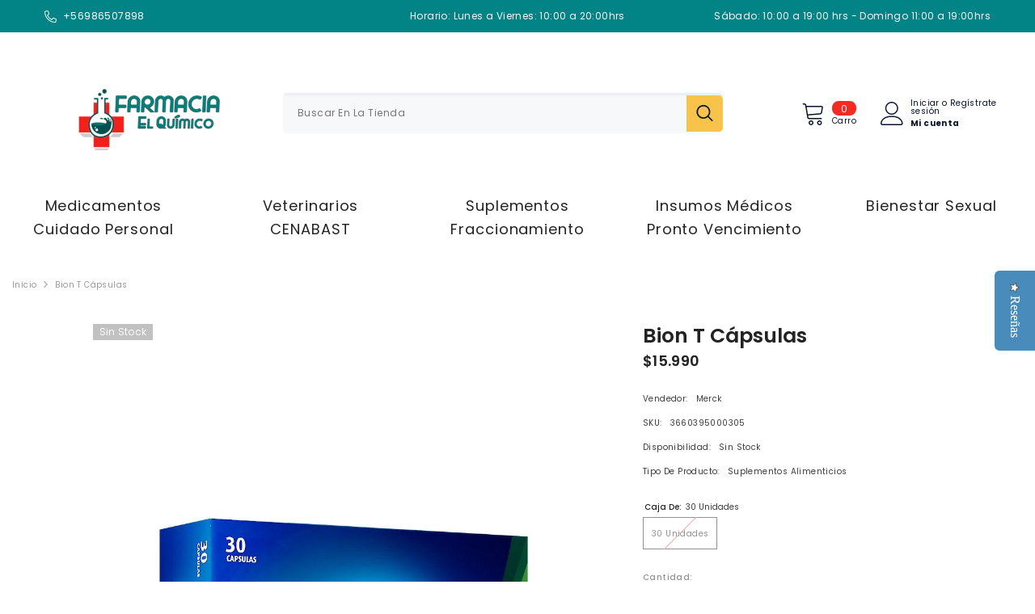

--- FILE ---
content_type: text/html; charset=utf-8
request_url: https://farmaciaelquimico.cl/products/bion-t-capsulas?variant=40651748475048&section_id=template--16736576569585__main
body_size: 9993
content:
<div id="shopify-section-template--16736576569585__main" class="shopify-section"><link href="//farmaciaelquimico.cl/cdn/shop/t/12/assets/component-product.css?v=182725361157767992631683030710" rel="stylesheet" type="text/css" media="all" />
<link href="//farmaciaelquimico.cl/cdn/shop/t/12/assets/component-review.css?v=100129706126506303331683030711" rel="stylesheet" type="text/css" media="all" />
<link href="//farmaciaelquimico.cl/cdn/shop/t/12/assets/component-price.css?v=139205013722916111901683030710" rel="stylesheet" type="text/css" media="all" />
<link href="//farmaciaelquimico.cl/cdn/shop/t/12/assets/component-badge.css?v=20633729062276667811683030708" rel="stylesheet" type="text/css" media="all" />
<link href="//farmaciaelquimico.cl/cdn/shop/t/12/assets/component-rte.css?v=74468535300400368301683030711" rel="stylesheet" type="text/css" media="all" />
<link href="//farmaciaelquimico.cl/cdn/shop/t/12/assets/component-share.css?v=151802252019812543761683030711" rel="stylesheet" type="text/css" media="all" />
<link href="//farmaciaelquimico.cl/cdn/shop/t/12/assets/component-tab.css?v=57604492746316682781683030711" rel="stylesheet" type="text/css" media="all" />
<link href="//farmaciaelquimico.cl/cdn/shop/t/12/assets/component-product-form.css?v=78655431092073622881683030710" rel="stylesheet" type="text/css" media="all" />
<link href="//farmaciaelquimico.cl/cdn/shop/t/12/assets/component-grid.css?v=156298940714121373541683030709" rel="stylesheet" type="text/css" media="all" />




    <style type="text/css">
    #ProductSection-template--16736576569585__main .productView-thumbnail .productView-thumbnail-link:after{
        padding-bottom: 148%;
    }

    #ProductSection-template--16736576569585__main .cursor-wrapper .counter {
        color: #191919;
    }

    #ProductSection-template--16736576569585__main .cursor-wrapper .counter #count-image:before {
        background-color: #191919;
    }

    #ProductSection-template--16736576569585__main .custom-cursor__inner .arrow:before,
    #ProductSection-template--16736576569585__main .custom-cursor__inner .arrow:after {
        background-color: #000000;
    }

    #ProductSection-template--16736576569585__main .tabs-contents .toggleLink,
    #ProductSection-template--16736576569585__main .tabs .tab .tab-title {
        font-size: 18px;
        font-weight: 600;
        text-transform: none;
        padding-top: 15px;
        padding-bottom: 15px;
    }

    

    

    @media (max-width: 550px) {
        #ProductSection-template--16736576569585__main .tabs-contents .toggleLink,
        #ProductSection-template--16736576569585__main .tabs .tab .tab-title {
            font-size: 16px;
        }
    }

    @media (max-width: 767px) {
        #ProductSection-template--16736576569585__main {
            padding-top: 0px;
            padding-bottom: 0px;
        }
    }

    @media (min-width: 1025px) {
        
    }

    @media (min-width: 768px) and (max-width: 1199px) {
        #ProductSection-template--16736576569585__main {
            padding-top: 0px;
            padding-bottom: 0px;
        }
    }

    @media (min-width: 1200px) {
        #ProductSection-template--16736576569585__main {
            padding-top: 0px;
            padding-bottom: 0px;
        }
    }
</style>
<script>
    window.product_inven_array_6952415854760 = {
        
            '40651748475048': '0',
        
    };

    window.selling_array_6952415854760 = {
        
            '40651748475048': 'deny',
        
    };

    window.subtotal = {
        show: true,
        style: 1,
        text: `Verificar - [value]`
    };
  
    window.variant_image_group = 'false';
  
</script><link rel="stylesheet" href="//farmaciaelquimico.cl/cdn/shop/t/12/assets/component-fancybox.css?v=162524859697928915511683030709" media="print" onload="this.media='all'">
    <noscript><link href="//farmaciaelquimico.cl/cdn/shop/t/12/assets/component-fancybox.css?v=162524859697928915511683030709" rel="stylesheet" type="text/css" media="all" /></noscript><div class="product-details product-default" data-section-id="template--16736576569585__main" data-section-type="product" id="ProductSection-template--16736576569585__main" data-has-combo="false" data-image-opo>
    
<div class="productView-moreItem moreItem-breadcrumb "
            style="--spacing-top: 10px;
            --spacing-bottom: 20px;
            --spacing-top-mb: 0px;
            --spacing-bottom-mb: 0px;
            --breadcrumb-bg:rgba(0,0,0,0);
            --breadcrumb-mb-bg: #f6f6f6;
            "
        >
            
                <div class="breadcrumb-bg">
            
                <div class="container-1770">
                    

<link href="//farmaciaelquimico.cl/cdn/shop/t/12/assets/component-breadcrumb.css?v=103005064124491561301683030708" rel="stylesheet" type="text/css" media="all" /><breadcrumb-component class="breadcrumb-container style--line_clamp_1">
        <nav class="breadcrumb breadcrumb-left" role="navigation" aria-label="breadcrumbs">
        <a class="link home-link" href="/">Inicio</a><span class="separate" aria-hidden="true">
                    <svg xmlns="http://www.w3.org/2000/svg" viewBox="0 0 24 24"><path d="M 7.75 1.34375 L 6.25 2.65625 L 14.65625 12 L 6.25 21.34375 L 7.75 22.65625 L 16.75 12.65625 L 17.34375 12 L 16.75 11.34375 Z"></path></svg>
                </span>
                <span>Bion T Cápsulas</span><span class="observe-element" style="width: 1px; height: 1px; background: transparent; display: inline-block; flex-shrink: 0;"></span>
        </nav>
    </breadcrumb-component>

    <script type="text/javascript">
        if (typeof breadcrumbComponentDeclare == 'undefiend') {
            class BreadcrumbComponent extends HTMLElement {
                constructor() {
                    super();
                }

                connectedCallback() {
                    this.firstLink = this.querySelector('.link.home-link')
                    this.lastLink = this.querySelector('.observe-element')

                    this.classList.add('initialized');

                    this.initObservers();
                }

                static createHandler(position = 'first', breadcrumb = null) {
                    const handler = (entries, observer) => {
                        entries.forEach(entry => {
                            if (breadcrumb == null) return observer.disconnect();

                            if (entry.isIntersecting ) {
                                breadcrumb.classList.add(`disable-${position}`);
                            } else {
                                breadcrumb.classList.remove(`disable-${position}`);
                            }
                        })
                    }

                    return handler;
                }

                initObservers() {
                    const scrollToFirstHandler = BreadcrumbComponent.createHandler('first', this);
                    const scrollToLastHandler = BreadcrumbComponent.createHandler('last', this);
                    
                    this.scrollToFirstObserver = new IntersectionObserver(scrollToFirstHandler, { threshold: 1 });
                    this.scrollToLastObserver = new IntersectionObserver(scrollToLastHandler, { threshold: 0.6 });

                    this.scrollToFirstObserver.observe(this.firstLink);
                    this.scrollToLastObserver.observe(this.lastLink);
                }
            }   

            window.addEventListener('load', () => {
                customElements.define('breadcrumb-component', BreadcrumbComponent);
            })

            var breadcrumbComponentDeclare = BreadcrumbComponent;
        }
    </script>
                </div>
            
                </div>
            
        </div>
    
    <div class="container-1770 productView-container">
        <div class="productView halo-productView layout-1 positionMainImage--left productView-sticky" data-product-handle="bion-t-capsulas"><div class="productView-top">
                    <div class="halo-productView-left productView-images clearfix" data-image-gallery><div class="cursor-wrapper handleMouseLeave">
                                <div class="custom-cursor custom-cursor__outer">
                                    <div class="custom-cursor custom-cursor__inner">
                                        <span class="arrow arrow-bar fadeIn"></span>
                                    </div>
                                </div>
                            </div><div class="productView-images-wrapper" data-video-popup>
                            <div class="productView-image-wrapper"><div class="productView-badge badge-left halo-productBadges halo-productBadges--left date-140875843 date1-1630" data-new-badge-number="30"><span class="badge sold-out-badge" aria-hidden="true">
                Sin Stock
            </span></div>
<div class="productView-nav style-1 image-fit-contain" 
                                    data-image-gallery-main
                                    data-arrows-desk="false"
                                    data-arrows-mobi="true"
                                    data-counter-mobi="true"
                                    data-media-count="1"
                                ><div class="productView-image productView-image-portrait fit-contain" data-index="1">
                                                    <div class="productView-img-container product-single__media" data-media-id="22405926715560"
                                                        
                                                            
                                                                
                                                                    
                                                                        style="padding-bottom: 148%;"
                                                                    
                                                                
                                                            
                                                        
                                                    >
                                                        <div 
                                                            class="media" 
                                                             
                                                             data-fancybox="images" href="//farmaciaelquimico.cl/cdn/shop/products/256372-bion-transit-lactobacillus-plantarum299v-5-mg-30-capsulas.jpg?v=1628178122" 
                                                        >
                                                            <img id="product-featured-image-22405926715560"
                                                                srcset="//farmaciaelquimico.cl/cdn/shop/products/256372-bion-transit-lactobacillus-plantarum299v-5-mg-30-capsulas.jpg?v=1628178122"
                                                                src="//farmaciaelquimico.cl/cdn/shop/products/256372-bion-transit-lactobacillus-plantarum299v-5-mg-30-capsulas.jpg?v=1628178122"
                                                                alt=""
                                                                title=""
                                                                sizes="auto"
                                                                loading="lazy"
                                                                data-sizes="auto"
                                                                data-main-image
                                                                data-index="1"
                                                                data-cursor-image
                                                            />
                                                        </div>
                                                    </div>
                                                </div></div><div class="productView-videoPopup"></div><div class="productView-iconZoom">
                                        <svg  class="icon icon-zoom-1" xmlns="http://www.w3.org/2000/svg" aria-hidden="true" focusable="false" role="presentation" viewBox="0 0 448 512"><path d="M416 176V86.63L246.6 256L416 425.4V336c0-8.844 7.156-16 16-16s16 7.156 16 16v128c0 8.844-7.156 16-16 16h-128c-8.844 0-16-7.156-16-16s7.156-16 16-16h89.38L224 278.6L54.63 448H144C152.8 448 160 455.2 160 464S152.8 480 144 480h-128C7.156 480 0 472.8 0 464v-128C0 327.2 7.156 320 16 320S32 327.2 32 336v89.38L201.4 256L32 86.63V176C32 184.8 24.84 192 16 192S0 184.8 0 176v-128C0 39.16 7.156 32 16 32h128C152.8 32 160 39.16 160 48S152.8 64 144 64H54.63L224 233.4L393.4 64H304C295.2 64 288 56.84 288 48S295.2 32 304 32h128C440.8 32 448 39.16 448 48v128C448 184.8 440.8 192 432 192S416 184.8 416 176z"></path></svg>
                                    </div></div><div class="productView-thumbnail-wrapper">
                                    <div class="productView-for clearfix" data-max-thumbnail-to-show="4"><div class="productView-thumbnail" data-media-id="template--16736576569585__main-22405926715560">
                                                        <div class="productView-thumbnail-link animated-loading" data-image="//farmaciaelquimico.cl/cdn/shop/products/256372-bion-transit-lactobacillus-plantarum299v-5-mg-30-capsulas_large.jpg?v=1628178122">
                                                            <img src="//farmaciaelquimico.cl/cdn/shop/products/256372-bion-transit-lactobacillus-plantarum299v-5-mg-30-capsulas_medium.jpg?v=1628178122" alt="Bion T Cápsulas" title="Bion T Cápsulas" loading="lazy" />
                                                        </div>
                                                    </div></div>
                                </div></div>
                    </div>
                    <div class="halo-productView-right productView-details clearfix">
                        <div class="productView-product clearfix"><div class="productView-moreItem"
                                            style="--spacing-top: 0px;
                                            --spacing-bottom: 4px"
                                        >
                                            <h1 class="productView-title" 
        style="--color-title: #232323;
        --fontsize-text: 25px;
        --fontsize-mb-text: 20px;"
    >
        <span>
            Bion T Cápsulas
        </span>
    </h1>
                                        </div>
                                        <div class="productView-moreItem"
                                            style="--spacing-top: 0px;
                                            --spacing-bottom: 17px;
                                            --fontsize-text: 18px"
                                        >
                                            
                                                <div class="productView-price no-js-hidden clearfix" id="product-price-6952415854760">
<div class="price price--medium price--sold-out ">
    <dl><div class="price__regular"><dd class="price__last"><span class="price-item price-item--regular">$15.990</span></dd>
        </div>
        <div class="price__sale"><dd class="price__compare"><s class="price-item price-item--regular">$15.990</s></dd><dd class="price__last"><span class="price-item price-item--sale">$15.990</span></dd></div>
        <small class="unit-price caption hidden">
            <dt class="visually-hidden">Precio unitario</dt>
            <dd class="price__last"><span></span><span aria-hidden="true">/</span><span class="visually-hidden">&nbsp;por&nbsp;</span><span></span></dd>
        </small>
    </dl>
</div>
</div>
                                            
                                        </div><div class="productView-moreItem"
                                                style="--spacing-top: 0px;
                                                --spacing-bottom: 18px"
                                            >
                                                <div class="productView-info" style="--color-border: #e6e6e6"><div class="productView-info-item">
            <span class="productView-info-name">
                Vendedor:
            </span>
            <span class="productView-info-value"><a href="/collections/vendors?q=Merck" title="Merck">Merck</a></span>
        </div><div class="productView-info-item" data-sku >
            <span class="productView-info-name">
                SKU:
            </span>
            <span class="productView-info-value">3660395000305</span>
        </div><div class="productView-info-item" data-inventory data-stock-level="none">
            <span class="productView-info-name">
                Disponibilidad:
            </span>
            <span class="productView-info-value">
                Sin Stock
            </span>
        </div><div class="productView-info-item">
            <span class="productView-info-name">
                Tipo De Producto:
            </span>
            <span class="productView-info-value">
                Suplementos Alimenticios
            </span>
        </div></div>
                                            </div>
                                            <div class="productView-moreItem"
                                                style="--spacing-top: 0px;
                                                --spacing-bottom: 0px"
                                            >
                                                <div class="productView-options" style="--color-border: #e6e6e6"><div class="productView-variants halo-productOptions" id="product-option-6952415854760"  data-type="button"><variant-radios class="no-js-hidden product-option has-default" data-product="6952415854760" data-section="template--16736576569585__main" data-url="/products/bion-t-capsulas"><fieldset class="js product-form__input clearfix" data-product-attribute="set-rectangle" data-option-index="0">
                            <legend class="form__label">
                                Caja de:
                                <span data-header-option>
                                    30 unidades
                                </span>
                            </legend><input class="product-form__radio" type="radio" id="option-6952415854760-Caja de-0"
                                        name="Caja de"
                                        value="30 unidades"
                                        checked
                                        
                                        data-variant-id="40651748475048"
                                    ><label class="product-form__label soldout" for="option-6952415854760-Caja de-0" data-variant-id="40651748475048">
                                            <span class="text">30 unidades</span>
                                        </label></fieldset><script type="application/json">
                        [{"id":40651748475048,"title":"30 unidades","option1":"30 unidades","option2":null,"option3":null,"sku":"3660395000305","requires_shipping":true,"taxable":true,"featured_image":null,"available":false,"name":"Bion T Cápsulas - 30 unidades","public_title":"30 unidades","options":["30 unidades"],"price":1599000,"weight":0,"compare_at_price":1599000,"inventory_management":"shopify","barcode":"3660395000305","requires_selling_plan":false,"selling_plan_allocations":[]}]
                    </script>
                </variant-radios></div>
        <noscript>
            <div class="product-form__input">
                <label class="form__label" for="Variants-template--16736576569585__main">
                    Variantes del producto
                </label>
                <div class="select">
                <select name="id" id="Variants-template--16736576569585__main" class="select__select" form="product-form"><option
                            selected="selected"
                            disabled
                            value="40651748475048"
                        >
                            30 unidades
 - Sin Stock
                            - $15.990
                        </option></select>
            </div>
          </div>
        </noscript></div>
                                            </div>
                                        

<div class="productView-moreItem"
                                                    style="--spacing-top: 0px;
                                                    --spacing-bottom: 15px"
                                                >
                                                    <div class="quantity_selector">
                                                        <quantity-input class="productView-quantity quantity__group quantity__group--2 quantity__style--1 clearfix">
	    <label class="form-label quantity__label" for="quantity-6952415854760-2">
	        Cantidad:
	    </label>
	    <div class="quantity__container">
		    <button type="button" name="minus" class="minus btn-quantity">
		    	<span class="visually-hidden">I18n Error: Missing interpolation value &amp;quot;producto&amp;quot; for &amp;quot;Reducir la cantidad de {{ producto }}&amp;quot;</span>
		    </button>
		    <input class="form-input quantity__input" type="number" name="quantity" min="1" value="1" inputmode="numeric" pattern="[0-9]*" id="quantity-6952415854760-2" data-product="6952415854760" data-price="1599000">
		    <button type="button" name="plus" class="plus btn-quantity">
		    	<span class="visually-hidden">I18n Error: Missing interpolation value &amp;quot;producto&amp;quot; for &amp;quot;Aumentar la cantidad de {{ producto }}&amp;quot;</span>
		    </button>
	    </div>
	</quantity-input>
                                                    </div><div class="productView-subtotal">
                                                            <span class="text">Total parcial: </span>
                                                            <span class="money-subtotal">$15.990</span>
                                                        </div></div>

                                            <div class="productView-moreItem"
                                                style="--spacing-top: 0px;
                                                --spacing-bottom: 15px"
                                            >
                                                <div class="productView-buttons"><form method="post" action="/cart/add" id="product-form-installment-6952415854760" accept-charset="UTF-8" class="installment caption-large" enctype="multipart/form-data"><input type="hidden" name="form_type" value="product" /><input type="hidden" name="utf8" value="✓" /><input type="hidden" name="id" value="40651748475048">
        
<input type="hidden" name="product-id" value="6952415854760" /><input type="hidden" name="section-id" value="template--16736576569585__main" /></form><product-form class="productView-form product-form"><form method="post" action="/cart/add" id="product-form-6952415854760" accept-charset="UTF-8" class="form" enctype="multipart/form-data" novalidate="novalidate" data-type="add-to-cart-form"><input type="hidden" name="form_type" value="product" /><input type="hidden" name="utf8" value="✓" /><div class="productView-group"><div class="pvGroup-row"><quantity-input class="productView-quantity quantity__group quantity__group--1 quantity__style--1 clearfix hidden">
	    <label class="form-label quantity__label" for="quantity-6952415854760">
	        Cantidad:
	    </label>
	    <div class="quantity__container">
		    <button type="button" name="minus" class="minus btn-quantity">
		    	<span class="visually-hidden">I18n Error: Missing interpolation value &amp;quot;producto&amp;quot; for &amp;quot;Reducir la cantidad de {{ producto }}&amp;quot;</span>
		    </button>
		    <input class="form-input quantity__input" type="number" name="quantity" min="1" value="1" inputmode="numeric" pattern="[0-9]*" id="quantity-6952415854760" data-product="6952415854760" data-price="1599000">
		    <button type="button" name="plus" class="plus btn-quantity">
		    	<span class="visually-hidden">I18n Error: Missing interpolation value &amp;quot;producto&amp;quot; for &amp;quot;Aumentar la cantidad de {{ producto }}&amp;quot;</span>
		    </button>
	    </div>
	</quantity-input>
<div class="productView-groupTop">
                        <div class="productView-action productView-action-2"
                            style="--atc-color: #ffffff;
                                   --atc-bg-color: #232323;
                                   --atc-border-color: #232323;
                                   --atc-color-hover: #232323;
                                   --atc-bg-color-hover: #ffffff;
                                   --atc-border-color-hover: #232323"
                        >
                            <input type="hidden" name="id" value="40651748475048">
                            <div class="product-form__buttons"><button
                                        type="submit"
                                        name="add"
                                        data-btn-addToCart
                                        class="product-form__submit button"
                                        id="product-add-to-cart"
                                        disabled
                                    >
                                        Sin Stock
                                    </button></div>
                        </div></div>
                </div></div><input type="hidden" name="product-id" value="6952415854760" /><input type="hidden" name="section-id" value="template--16736576569585__main" /></form></product-form></div>
                                            </div>
                                        
<div class="productView-moreItem"
                                            style="--spacing-top: 30px;
                                            --spacing-bottom: 0px;
                                            "
                                        >
                                            <complementary-products class="productView-complementary complementary-products style-2 no-js-hidden" id="complementary-product-data" data-complementary-product data-url="/recommendations/products?section_id=template--16736576569585__main&product_id=6952415854760&limit=10&intent=complementary"></complementary-products>
                                            <script src="//farmaciaelquimico.cl/cdn/shop/t/12/assets/build-complementary-products.js?v=119569542714044914281683030707" defer></script>
                                        </div><div id="__ventipay_product_installments_block"></div>

<script type="text/javascript">
// VentiPay Widget
// Setup
var __ventipay_color = 'primary'; // Background color of the button. One of: primary, white, black, or an HEX color code
var __ventipay_text_color = 'white'; // Text color of the button. One of: primary, white, black, or an HEX color code
var __ventipay_language = 'es'; // One of: es, en

// DO NOT CHANGE ANYTHING BELOW THIS LINE
var __ventipay_money_format = "${{amount_no_decimals}}";
var __ventipay_price_min = 1599000;
var __ventipay_cart_currency = "CLP";
var __ventipay_customer = null;
var __ventipay_cart = {"note":null,"attributes":{},"original_total_price":0,"total_price":0,"total_discount":0,"total_weight":0.0,"item_count":0,"items":[],"requires_shipping":false,"currency":"CLP","items_subtotal_price":0,"cart_level_discount_applications":[],"checkout_charge_amount":0};
</script>
<script type="text/javascript" src="https://js.ventipay.com/widgets/shopify/product/"></script>
</div>
                    </div>
                </div>
<link href="//farmaciaelquimico.cl/cdn/shop/t/12/assets/component-sticky-add-to-cart.css?v=19555300821905547011683030711" rel="stylesheet" type="text/css" media="all" />
                    <sticky-add-to-cart class="productView-stickyCart style-1" data-sticky-add-to-cart>
    <div class="container-1770">
        <a href="javascript:void(0)" class="sticky-product-close close" data-close-sticky-add-to-cart>
            <svg xmlns="http://www.w3.org/2000/svg" viewBox="0 0 48 48" >
	<path d="M 38.982422 6.9707031 A 2.0002 2.0002 0 0 0 37.585938 7.5859375 L 24 21.171875 L 10.414062 7.5859375 A 2.0002 2.0002 0 0 0 8.9785156 6.9804688 A 2.0002 2.0002 0 0 0 7.5859375 10.414062 L 21.171875 24 L 7.5859375 37.585938 A 2.0002 2.0002 0 1 0 10.414062 40.414062 L 24 26.828125 L 37.585938 40.414062 A 2.0002 2.0002 0 1 0 40.414062 37.585938 L 26.828125 24 L 40.414062 10.414062 A 2.0002 2.0002 0 0 0 38.982422 6.9707031 z"/>
</svg>
        </a>
        <div class="sticky-product-wrapper">
            <div class="sticky-product clearfix"><div class="sticky-left">
                    <div class="sticky-image" data-image-sticky-add-to-cart>
                        <img srcset="//farmaciaelquimico.cl/cdn/shop/products/256372-bion-transit-lactobacillus-plantarum299v-5-mg-30-capsulas_1200x.jpg?v=1628178122" src="//farmaciaelquimico.cl/cdn/shop/products/256372-bion-transit-lactobacillus-plantarum299v-5-mg-30-capsulas_1200x.jpg?v=1628178122" alt="Bion T Cápsulas" sizes="auto" loading="lazy">
                    </div>
                    
                        <div class="sticky-info"><h4 class="sticky-title">
                                Bion T Cápsulas
                            </h4>
                            
                                
                                
                                <div class="sticky-price has-compare-price">
                                    
                                        <s class="money-compare-price" data-compare-price="1599000">$15.990</s>
                                    
                                    <span class="money-subtotal">$15.990</span>
                                </div>
                            
                        </div>
                    
                </div>
                <div class="sticky-right sticky-content">
                    
<div class="sticky-actions sticky-actions-2"><form method="post" action="/cart/add" id="product-form-sticky-6952415854760" accept-charset="UTF-8" class="form" enctype="multipart/form-data" novalidate="novalidate" data-type="add-to-cart-form"><input type="hidden" name="form_type" value="product" /><input type="hidden" name="utf8" value="✓" />
                            <input type="hidden" name="id" value="40651748475048"><button
                                    type="submit"
                                    name="add"
                                    data-btn-addToCart
                                    class="product-form__submit button button--primary"
                                    id="product-sticky-add-to-cart"
                                    disabled
                                >
                                    Sin Stock
                                </button><input type="hidden" name="product-id" value="6952415854760" /><input type="hidden" name="section-id" value="template--16736576569585__main" /></form>
                        
                            <div class="empty-add-cart-button-wrapper"><quantity-input class="productView-quantity quantity__group quantity__group--3 quantity__style--1 clearfix">
	    <label class="form-label quantity__label" for="quantity-6952415854760-3">
	        Cantidad:
	    </label>
	    <div class="quantity__container">
		    <button type="button" name="minus" class="minus btn-quantity">
		    	<span class="visually-hidden">I18n Error: Missing interpolation value &amp;quot;producto&amp;quot; for &amp;quot;Reducir la cantidad de {{ producto }}&amp;quot;</span>
		    </button>
		    <input class="form-input quantity__input" type="number" name="quantity" min="1" value="1" inputmode="numeric" pattern="[0-9]*" id="quantity-6952415854760-3" data-product="6952415854760" data-price="1599000">
		    <button type="button" name="plus" class="plus btn-quantity">
		    	<span class="visually-hidden">I18n Error: Missing interpolation value &amp;quot;producto&amp;quot; for &amp;quot;Aumentar la cantidad de {{ producto }}&amp;quot;</span>
		    </button>
	    </div>
	</quantity-input>
<button
                                        class="product-form__submit button button--primary"
                                        id="show-sticky-product">
                                            Añadir al carrito
                                    </button>
                            </div>
                        
                    </div></div>
            </div>
        </div>
        <a href="javascript:void(0)" class="sticky-product-expand" data-expand-sticky-add-to-cart>
            <svg xmlns="http://www.w3.org/2000/svg" viewBox="0 0 32 32" class="icon icon-cart" aria-hidden="true" focusable="false" role="presentation" xmlns="http://www.w3.org/2000/svg"><path d="M 16 3 C 13.253906 3 11 5.253906 11 8 L 11 9 L 6.0625 9 L 6 9.9375 L 5 27.9375 L 4.9375 29 L 27.0625 29 L 27 27.9375 L 26 9.9375 L 25.9375 9 L 21 9 L 21 8 C 21 5.253906 18.746094 3 16 3 Z M 16 5 C 17.65625 5 19 6.34375 19 8 L 19 9 L 13 9 L 13 8 C 13 6.34375 14.34375 5 16 5 Z M 7.9375 11 L 11 11 L 11 14 L 13 14 L 13 11 L 19 11 L 19 14 L 21 14 L 21 11 L 24.0625 11 L 24.9375 27 L 7.0625 27 Z"/></svg>
        </a>
    </div>
    
    
        <div class="no-js-hidden product-option has-default sticky-product-mobile" data-product="6952415854760" data-section="template--16736576569585__main" data-url="/products/bion-t-capsulas">
            <div class="sticky-product-mobile-header">
                <a href="javascript:void(0)" class="sticky-product-close close" data-close-sticky-mobile>
                    <svg xmlns="http://www.w3.org/2000/svg" version="1.0" viewBox="0 0 256.000000 256.000000" preserveAspectRatio="xMidYMid meet" >
    <g transform="translate(0.000000,256.000000) scale(0.100000,-0.100000)" fill="#000000" stroke="none">
    <path d="M34 2526 c-38 -38 -44 -76 -18 -116 9 -14 265 -274 568 -577 l551 -553 -551 -553 c-303 -303 -559 -563 -568 -577 -26 -40 -20 -78 18 -116 38 -38 76 -44 116 -18 14 9 274 265 578 568 l552 551 553 -551 c303 -303 563 -559 577 -568 40 -26 78 -20 116 18 38 38 44 76 18 116 -9 14 -265 274 -568 578 l-551 552 551 553 c303 303 559 563 568 577 26 40 20 78 -18 116 -38 38 -76 44 -116 18 -14 -9 -274 -265 -577 -568 l-553 -551 -552 551 c-304 303 -564 559 -578 568 -40 26 -78 20 -116 -18z"/>
    </g>
</svg>
                </a>
            </div>
            <div class="sticky-product-mobile-content halo-productView-mobile">
                <div class="productView-thumbnail-wrapper is-hidden-desktop">
                    <div class="productView-for mobile clearfix" data-max-thumbnail-to-show="2"><div class="productView-thumbnail filter-bion-t-capsulas" data-media-id="template--16736576569585__main-22405926715560">
                                        <div class="productView-thumbnail-link animated-loading" data-image="//farmaciaelquimico.cl/cdn/shop/products/256372-bion-transit-lactobacillus-plantarum299v-5-mg-30-capsulas_1024x1024.jpg?v=1628178122">
                                            <img src="//farmaciaelquimico.cl/cdn/shop/products/256372-bion-transit-lactobacillus-plantarum299v-5-mg-30-capsulas.jpg?v=1628178122" alt="Bion T Cápsulas" title="Bion T Cápsulas" loading="lazy" />
                                        </div>
                                    </div></div>
                </div>
                <div class="sticky-info"><h4 class="sticky-title">
                        Bion T Cápsulas
                    </h4>
                        
                        <div class="sticky-price has-compare-price">
                            
                                <s class="money-compare-price" data-compare-price="1599000">$15.990</s>
                            
                            <span class="money-subtotal">$15.990</span>
                        </div></div>
                <link rel="stylesheet" href="//farmaciaelquimico.cl/cdn/shop/t/12/assets/component-sticky-add-to-cart-mobile.css?v=41140991570253825931683030711" media="print" onload="this.media='all'">
<noscript><link href="//farmaciaelquimico.cl/cdn/shop/t/12/assets/component-sticky-add-to-cart-mobile.css?v=41140991570253825931683030711" rel="stylesheet" type="text/css" media="all" /></noscript>

<div class="productView-options" style="--color-border: "><div class="productView-variants halo-productOptions" id="product-option-6952415854760"><variant-sticky-radios class="no-js-hidden product-option has-default" data-product="6952415854760" data-section="template--16736576569585__main" data-url="/products/bion-t-capsulas"><fieldset class="js product-form__input mobile clearfix" data-product-attribute="set-rectangle" data-option-index="0">
                            <legend class="form__label">
                                Caja de:
                                <span data-header-option>
                                    30 unidades
                                </span>
                            </legend><input class="product-form__radio mobile" type="radio" id="option-6952415854760-Caja de-0-mobile"
                                        name="Caja de-mobile"
                                        value="30 unidades"
                                        checked
                                         data-variant-id="40651748475048"
                                    ><label class="product-form__label mobile soldout" for="option-6952415854760-Caja de-0-mobile" data-variant-id="40651748475048">
                                            <span class="text">30 unidades</span>
                                        </label></fieldset><script type="application/json">
                        [{"id":40651748475048,"title":"30 unidades","option1":"30 unidades","option2":null,"option3":null,"sku":"3660395000305","requires_shipping":true,"taxable":true,"featured_image":null,"available":false,"name":"Bion T Cápsulas - 30 unidades","public_title":"30 unidades","options":["30 unidades"],"price":1599000,"weight":0,"compare_at_price":1599000,"inventory_management":"shopify","barcode":"3660395000305","requires_selling_plan":false,"selling_plan_allocations":[]}]
                    </script>
                </variant-sticky-radios></div>
        <noscript>
            <div class="product-form__input mobile">
                <label class="form__label" for="Variants-template--16736576569585__main">
                    Variantes del producto
                </label>
                <div class="select">
                <select name="id" id="Variants-template--16736576569585__main" class="select__select" form="product-form"><option
                            selected="selected"
                            disabled
                            value="40651748475048"
                        >
                            30 unidades
 - Sin Stock
                            - $15.990
                        </option></select>
            </div>
          </div>
        </noscript></div>
            </div>
            <script type="application/json">
                [{"id":40651748475048,"title":"30 unidades","option1":"30 unidades","option2":null,"option3":null,"sku":"3660395000305","requires_shipping":true,"taxable":true,"featured_image":null,"available":false,"name":"Bion T Cápsulas - 30 unidades","public_title":"30 unidades","options":["30 unidades"],"price":1599000,"weight":0,"compare_at_price":1599000,"inventory_management":"shopify","barcode":"3660395000305","requires_selling_plan":false,"selling_plan_allocations":[]}]
            </script>
        </div>
    
</sticky-add-to-cart>
</div>
    </div>
    
        

    
    <div class="productView-bottom">
        <div class="container-1770"><product-tab class="productView-tab layout-horizontal" data-vertical="false" data-vertical-mobile="false"><ul class="tabs tabs-horizontal list-unstyled disable-srollbar"><li class="tab">
			            <a class="tab-title is-open" href="#tab-descripcion" style="--border-color: #000000">
			                Descripción
			            </a>
			        </li></ul><div class="tabs-contents tabs-contents-horizontal clearfix halo-text-format"><div class="tab-content is-active" id="tab-descripcion">
					<div class="toggle-title">
		                <a class="toggleLink popup-mobile" data-collapsible href="#tab-descripcion-mobile">
		                    <span class="text">
		                        Descripción
		                    </span>
		                    	
			                    <span class="icon-dropdown">
			                    	
			                    		<svg xmlns="http://www.w3.org/2000/svg" xmlns:xlink="http://www.w3.org/1999/xlink" viewBox="0 0 330 330">
	<path id="XMLID_225_" d="M325.607,79.393c-5.857-5.857-15.355-5.858-21.213,0.001l-139.39,139.393L25.607,79.393  c-5.857-5.857-15.355-5.858-21.213,0.001c-5.858,5.858-5.858,15.355,0,21.213l150.004,150c2.813,2.813,6.628,4.393,10.606,4.393  s7.794-1.581,10.606-4.394l149.996-150C331.465,94.749,331.465,85.251,325.607,79.393z"/>
</svg>
			                    	
			                    </span>	
		                    
		                </a>
		            </div>
		            <div class="toggle-content popup-mobile" id="tab-descripcion-mobile" product-description-tab data-product-description-6952415854760><div class="tab-popup-header">
								<h5>
									<span class="text">Descripción</span>
								</h5>
								<a class="pdViewTab-close pdViewTab-close-mobile" role="link" aria-disabled="true">x</a>
							</div>
							<div class="tab-popup-content"><strong>Formulado para quienes sufren de algunos desórdenes gastrointestinales, trastornos digestivos funcionales, malestares, tránsito irregular y en general problemas intestinales específicos.</strong><br></div></div></div></div>
</product-tab>
<script src="//farmaciaelquimico.cl/cdn/shop/t/12/assets/tabs.js?v=157024700929789936411683030713" defer="defer"></script>
<script src="//farmaciaelquimico.cl/cdn/shop/t/12/assets/halo-faqs.js?v=148898715340272759011683030712" defer="defer"></script>
</div>
    </div>
</div><script src="//farmaciaelquimico.cl/cdn/shop/t/12/assets/variants.js?v=102025841427308969561683030713" defer="defer"></script><script src="//farmaciaelquimico.cl/cdn/shop/t/12/assets/sticky-add-to-cart.js?v=137753489928576238641683030713" defer="defer"></script><script src="//farmaciaelquimico.cl/cdn/shop/t/12/assets/gsap.js?v=90990608580501832801683030712" defer="defer"></script><script src="//farmaciaelquimico.cl/cdn/shop/t/12/assets/fancybox.js?v=10391612559617436071683030712" defer="defer"></script><script type="application/ld+json">
    {
        "@context": "http://schema.org/",
        "@type": "Product",
        "name": "Bion T Cápsulas",
        "url": "https://farmaciaelquimico.cl/products/bion-t-capsulas","sku": "3660395000305","gtin13": 3660395000305,"productID": "6952415854760",
        "brand": {
            "@type": "Brand",
            "name": "Merck"
        },
        "description": "Formulado para quienes sufren de algunos desórdenes gastrointestinales, trastornos digestivos funcionales, malestares, tránsito irregular y en general problemas intestinales específicos.",
        "image": "https://farmaciaelquimico.cl/cdn/shop/products/256372-bion-transit-lactobacillus-plantarum299v-5-mg-30-capsulas_grande.jpg?v=1628178122","offers": 
            {
                "@type": "Offer",
                "priceCurrency": "CLP",
                "price": "15,990",
                "itemCondition": "http://schema.org/NewCondition",
                "availability": "http://schema.org/OutOfStock",
                "url": "https://farmaciaelquimico.cl/products/bion-t-capsulas?variant=40651748475048","image": "https://farmaciaelquimico.cl/cdn/shop/products/256372-bion-transit-lactobacillus-plantarum299v-5-mg-30-capsulas_grande.jpg?v=1628178122","name": "Bion T Cápsulas - 30 unidades","gtin13": 3660395000305,"sku": "3660395000305","description": "Formulado para quienes sufren de algunos desórdenes gastrointestinales, trastornos digestivos funcionales, malestares, tránsito irregular y en general problemas intestinales específicos.","priceValidUntil": "2027-01-22"
            }}
    </script>
    <script type="application/ld+json">
    {
        "@context": "http://schema.org/",
        "@type": "BreadcrumbList",
        "itemListElement": [{
            "@type": "ListItem",
            "position": 1,
            "name": "Home",
            "item": "https://farmaciaelquimico.cl"
        },{
                "@type": "ListItem",
                "position": 2,
                "name": "Bion T Cápsulas",
                "item": "https://farmaciaelquimico.cl/products/bion-t-capsulas"
            }]
    }
    </script>



 











<style>
  .xs-clearfix:after {
    content: ".";
    visibility: hidden;
    display: block;
    height: 0;
    clear: both;
  }
</style>
<div class="xs-clearfix"></div>
<div id="cross-sell"></div>
<div id="upsell"></div>
<div id="xs_bundle"></div>
<div class="xs-clearfix"></div>

<script type="text/javascript" charset="utf-8">

  var xsellSettings = xsellSettings || {};
  
  var cartitems = '';
  xsellSettings.cartitems = cartitems.split(',');
  

  xsellSettings.shopMetafields = eval({"checkout":"[]","default":"[]","maxDate":1685631578,"popupsettings":"%7B%22active%22:true,%22title%22:%22People%20Also%20Bought%22,%22more_info%22:%22More%20Info%22,%22skip%22:%22No,%20thanks.%22,%22shown_products%22:3,%22display_compare_at_price%22:false,%22hide_mobile%22:false,%22product_description_on_bottom%22:true,%22hide_product_description%22:false,%22apply_max_shows%22:false,%22max_shows%22:0,%22add_to_cart_text%22:%22Add%20to%20cart%22,%22added_to_cart_text%22:%22added%20to%20cart!%22,%22add_to_cart_btn_text_color%22:%22%22,%22add_to_cart_btn_bg_color%22:%22%22,%22continue_shopping_text%22:%22Continue%20shopping%22,%22continue_shopping_btn_text_color%22:%22%22,%22continue_shopping_btn_bg_color%22:%22%22,%22go_to_cart_text%22:%22Go%20to%20cart%22,%22go_to_cart_btn_text_color%22:%22%22,%22go_to_cart_btn_bg_color%22:%22%22,%22more_info_text%22:%22More%20info%22,%22sold_out_text%22:%22Sold%20out%22,%22options_text%22:%22Options%22,%22quantity_text%22:%22QTY%22,%22quickview_enabled%22:true,%22quickview_mobile_enabled%22:true,%22quickview_skipped_if_unavailable%22:true,%22quickview_theme%22:%22charlie%22,%22quickview_btn_text%22:%22View%22,%22quickview_btn_text_color%22:%22%22,%22quickview_btn_bg_color%22:%22%22,%22disable_close_after_add_to_cart%22:false,%22cart_refresh_callback_js%22:%22%22,%22windowshop_product_theme%22:%22%22,%22windowshop_gallery_theme%22:%22columns%22,%22bypass_more_info_to_product_page%22:false,%22delay_popup_till_cart%22:false,%22windowshop_quick_add_to_cart_enabled%22:false,%22quick_add_to_cart_enabled%22:false,%22quick_add_to_cart_btn_bg_color%22:%22%23ffa941%22,%22quick_add_to_cart_btn_icon%22:%22plus%22,%22quick_add_to_cart_position%22:%22right_corner%22,%22quick_add_to_cart_hide_mobile%22:false,%22quick_add_to_cart_text%22:%22Add%20to%20Cart%22,%22submit_after_close%22:true,%22redirect_after_close%22:false,%22showdefault%22:%222%22%7D","settings":"[{\"show_post_purchase_page\":true, \"title_post_purchase_page\":\"Thank you for the purchase! Would you like to add more?\", \"options_post_purchase_page\":\"3\", \"upsell_smartcart\":true, \"upsell_titlecheckoutpage\":\"Would you rather like this?\", \"show_bundle_on_product_page\":false, \"bundletitleproductpage\":\"Frequently Bought Together\", \"show_upsell_on_product_page\":false, \"upsellshowdefault\":\"3\", \"upselltitleproductpage\":\"Would you rather like these?\", \"show_on_homepage\":false, \"show_on_collection\":false, \"show_on_checkout\":false, \"randomizeproductpage\":true, \"display_popular_products\":false, \"randomizecartpage\":\"\", \"mustbeavailable\":false, \"hideifincart\":false, \"displaycompareatprice\":true, \"displaysalebadge\":false, \"displaypricevarieslabel\":true, \"displayvendor\":true, \"hoover_secondary_image\":false, \"taxmultiplier\":\"\", \"carousel_enabled\":true, \"theme\":\"xsell_slick\", \"carousel_enabled_on\":\"responsive\", \"carousel_auto_play\":true, \"carousel_page_dots\":false, \"cssmartcart\":\"off\", \"show_upsell_on_cart_page\":false, \"image_size\":\"large@2x\", \"image_width\":\"\", \"image_height\":\"\", \"productpagemaxitems\":\"5\", \"show_on_product_page\":true, \"titleproductpage\":\"Bioequivalentes\", \"titleproductpagedefault\":\"También te puede interesar\", \"titlecheckoutpage\":\"Before you checkout, have you considered...\", \"showdefault\":\"2\", \"checkoutpagemaxitems\":\"5\", \"showcheckout\":2, \"cstr\":\"on\", \"skip_xsell_theme_font\":true, \"font_size\":\"\", \"font_color\":\"\", \"font_family\":\"\", \"use_xsell_font_family\":false, \"xsell_theme_rounded\":false, \"use_collection_recommendations\":false, \"use_recommendations\":false, \"use_cart_recommendations\":false, \"from_label\":\"Desde\", \"hide_prices\":false, \"bundle_discount\":\"off\", \"bisshowdefault\":\"2\", \"bisproductpagemaxitems\":\"4\", \"bundle_discount_details\":[], \"img_class\":\"\", \"templatetracking\":\"\u0026nbsp;\u003ca href=\\\"https:\/\/csell.co\\\" target=\\\"_blank\\\"\u003e\\n               \u003cspan style=\\\"font-size: 11px\\\"\u003ePowered by Cross Sell \u003c\/span\u003e\u003c\/a\u003e\"}]"});
  xsellSettings.crosssellsettings = eval("[{\"show_post_purchase_page\":true, \"title_post_purchase_page\":\"Thank you for the purchase! Would you like to add more?\", \"options_post_purchase_page\":\"3\", \"upsell_smartcart\":true, \"upsell_titlecheckoutpage\":\"Would you rather like this?\", \"show_bundle_on_product_page\":false, \"bundletitleproductpage\":\"Frequently Bought Together\", \"show_upsell_on_product_page\":false, \"upsellshowdefault\":\"3\", \"upselltitleproductpage\":\"Would you rather like these?\", \"show_on_homepage\":false, \"show_on_collection\":false, \"show_on_checkout\":false, \"randomizeproductpage\":true, \"display_popular_products\":false, \"randomizecartpage\":\"\", \"mustbeavailable\":false, \"hideifincart\":false, \"displaycompareatprice\":true, \"displaysalebadge\":false, \"displaypricevarieslabel\":true, \"displayvendor\":true, \"hoover_secondary_image\":false, \"taxmultiplier\":\"\", \"carousel_enabled\":true, \"theme\":\"xsell_slick\", \"carousel_enabled_on\":\"responsive\", \"carousel_auto_play\":true, \"carousel_page_dots\":false, \"cssmartcart\":\"off\", \"show_upsell_on_cart_page\":false, \"image_size\":\"large@2x\", \"image_width\":\"\", \"image_height\":\"\", \"productpagemaxitems\":\"5\", \"show_on_product_page\":true, \"titleproductpage\":\"Bioequivalentes\", \"titleproductpagedefault\":\"También te puede interesar\", \"titlecheckoutpage\":\"Before you checkout, have you considered...\", \"showdefault\":\"2\", \"checkoutpagemaxitems\":\"5\", \"showcheckout\":2, \"cstr\":\"on\", \"skip_xsell_theme_font\":true, \"font_size\":\"\", \"font_color\":\"\", \"font_family\":\"\", \"use_xsell_font_family\":false, \"xsell_theme_rounded\":false, \"use_collection_recommendations\":false, \"use_recommendations\":false, \"use_cart_recommendations\":false, \"from_label\":\"Desde\", \"hide_prices\":false, \"bundle_discount\":\"off\", \"bisshowdefault\":\"2\", \"bisproductpagemaxitems\":\"4\", \"bundle_discount_details\":[], \"img_class\":\"\", \"templatetracking\":\"\u0026nbsp;\u003ca href=\\\"https:\/\/csell.co\\\" target=\\\"_blank\\\"\u003e\\n               \u003cspan style=\\\"font-size: 11px\\\"\u003ePowered by Cross Sell \u003c\/span\u003e\u003c\/a\u003e\"}]");
  xsellSettings.upsellsettings = eval({"active":true,"title":"People Also Bought","more_info":"More Info","skip":"No, thanks.","shown_products":3,"display_compare_at_price":false,"hide_mobile":false,"product_description_on_bottom":true,"hide_product_description":false,"apply_max_shows":false,"max_shows":0,"add_to_cart_text":"Add to cart","added_to_cart_text":"added to cart!","add_to_cart_btn_text_color":"","add_to_cart_btn_bg_color":"","continue_shopping_text":"Continue shopping","continue_shopping_btn_text_color":"","continue_shopping_btn_bg_color":"","go_to_cart_text":"Go to cart","go_to_cart_btn_text_color":"","go_to_cart_btn_bg_color":"","more_info_text":"More info","sold_out_text":"Sold out","options_text":"Options","quantity_text":"QTY","quickview_enabled":true,"quickview_mobile_enabled":true,"quickview_skipped_if_unavailable":true,"quickview_theme":"charlie","quickview_btn_text":"View","quickview_btn_text_color":"","quickview_btn_bg_color":"","disable_close_after_add_to_cart":false,"cart_refresh_callback_js":"","windowshop_product_theme":"","windowshop_gallery_theme":"columns","bypass_more_info_to_product_page":false,"delay_popup_till_cart":false,"windowshop_quick_add_to_cart_enabled":false,"quick_add_to_cart_enabled":false,"quick_add_to_cart_btn_bg_color":"#ffa941","quick_add_to_cart_btn_icon":"plus","quick_add_to_cart_position":"right_corner","quick_add_to_cart_hide_mobile":false,"quick_add_to_cart_text":"Add to Cart","submit_after_close":true,"redirect_after_close":false,"showdefault":"2"}) || {};
  xsellSettings.money_format = "${{amount_no_decimals}}";
  xsellSettings.xsmainproducthandle = 'bion-t-capsulas';
  xsellSettings.current_product_type = "Suplementos Alimenticios";
  xsellSettings.currentpagetype = 'product';
  xsellSettings.is_globalpage = false;

  xsellSettings.xsrandomizeproductpage = xsellSettings.crosssellsettings[0]['randomizeproductpage'];
  xsellSettings.xsrandomizecartpage = xsellSettings.crosssellsettings[0]['randomizecartpage'];
  xsellSettings.xsmustbeavailable = xsellSettings.crosssellsettings[0]['mustbeavailable'];
  xsellSettings.xshideifincart = xsellSettings.crosssellsettings[0]['hideifincart'];

  xsellSettings.xsdisplaycompareatprice = xsellSettings.crosssellsettings[0]['displaycompareatprice'];
  xsellSettings.xsdisplaysalebadge = xsellSettings.crosssellsettings[0]['displaysalebadge'];
  xsellSettings.xsdisplaypricevarieslabel = xsellSettings.crosssellsettings[0]['displaypricevarieslabel'];
  xsellSettings.xsdisplayvendor = xsellSettings.crosssellsettings[0]['displayvendor'];
  xsellSettings.showcrosssellsonsignup = xsellSettings.crosssellsettings[0]['show_sign_up_cross_sells']
  
  xsellSettings.maxcrosssellsonsignup = xsellSettings.crosssellsettings[0]['sign_up_product_page_max_tems']

  xsellSettings.sign_up_page_product_crosssells = eval(null);
  
  xsellSettings.sign_up_page_default_crosssells = eval("[]");

  xsellSettings.sign_up_upsells = eval(null);

  
  
  var crossselltitleproductpage = xsellSettings.crosssellsettings[0]['titleproductpage'];
  var upselltitleproductpage = xsellSettings.crosssellsettings[0]['upselltitleproductpage'];
  var bundletitleproductpage = xsellSettings.crosssellsettings[0]['bundletitleproductpage'];
  var crossselltitleproductpagedefault = xsellSettings.crosssellsettings[0]['titleproductpagedefault'];
  var crosssellshowdefault = xsellSettings.crosssellsettings[0]['showdefault'];
  var upsell_carousel_show = xsellSettings.crosssellsettings[0]['upsellshowdefault'];
  var upsell_modal_show = xsellSettings.upsellsettings['showdefault'];

  xsellSettings.crosssellmaxitems = xsellSettings.crosssellsettings[0]['productpagemaxitems'];
  

  var using_recommedations = false;
  if(xsellSettings.crosssellsettings && xsellSettings.crosssellsettings[0]['use_recommendations']) {
    using_recommedations = true
  } 
</script>



<script type="text/javascript" charset="utf-8">
var xsproductsData = '';
xsellSettings.xstitle = "";
xsellSettings.carousel_upsells = '';
xsellSettings.carousel_bundle = '';
  
  switch(crosssellshowdefault){
    case '4':
    break;
    default:
    
    break;
  }
  if(crosssellshowdefault == '1' || (crosssellshowdefault == '2' && xsproductsData == '')){
    xsellSettings.default_crosssells = '';
    
      xsellSettings.default_crosssells = eval("[]");
    
    xsproductsData = xsellSettings.default_crosssells;
    xsellSettings.cross_sell_set = 'default';
    if(crossselltitleproductpagedefault.length){
      xsellSettings.xstitle = crossselltitleproductpagedefault;
    }
  }
  
  

  
  if(upsell_carousel_show == '1' || (upsell_carousel_show == '2' && xsellSettings.carousel_upsells == '')){
      xsellSettings.xsupselltitle = crossselltitleproductpagedefault || '';
    
      xsellSettings.carousel_upsells = eval("[]");
    
  }

  xsellSettings.modal_upsells = '';
  switch(upsell_modal_show){
    case '4':
    break;
    case '5':
    case '6':
    
    break;
    default:
    
      break;
  }
  if(upsell_modal_show == '1' || (upsell_modal_show == '2' && xsellSettings.modal_upsells == '') || (upsell_modal_show == '6' && xsellSettings.modal_upsells == '')){    
    
      xsellSettings.modal_upsells = eval("[]");
    
  }


window.xsellData = window.xsellData || {};
window.xsellData.data = xsproductsData;
window.xsellData.settings = xsellSettings;
</script>
</div>

--- FILE ---
content_type: text/css
request_url: https://farmaciaelquimico.cl/cdn/shop/t/12/assets/component-brand-tab-block.css?v=115009518883411776631683030708
body_size: 399
content:
.brand__custom--tab ul{list-style:none;padding:0;text-align:center;margin-bottom:40px}.brand__custom--tab ul li{display:inline-block;padding:0 13px}.brand__custom--tab ul li a{border-bottom:2px solid transparent;display:block;padding-bottom:2px;transition:none}.brand__custom--tab ul li.active a{font-weight:var(--font-weight-medium);pointer-events:none}.brand-tab-block .wrapper-item{padding:var(--items-spacing-tb-style) var(--items-spacing-lr-style);border:1px solid var(--items-border-color-style);border-radius:var(--items-border-radius-style);margin-bottom:calc(var(--items-grid-gap-style)*2);display:block;background-color:var(--items-bg-color-style);transition:var(--anchor-transition)}.brand-tab-block .wrapper-image a,.brand-tab-block .wrapper-content a{display:block}.brand-tab-block .wrapper-image img{width:100%;height:100%;max-width:var(--image-max-width-style);min-height:var(--image-min-height-style);margin:0 auto;border-radius:var(--image-border-radius-style)}.brand-tab-block .wrapper-content{padding:10px}.brand-tab-block .wrapper-content .btb-title{color:var(--title-color-style);font-size:var(--fontsize-title-style);font-weight:var(--fontweight-title-style)}.brand-tab-block .wrapper-item.has-content{font-size:0}.brand-tab-block .wrapper-item.has-content .wrapper-image{width:120px;display:inline-block;vertical-align:middle}.brand-tab-block .wrapper-item.has-content .wrapper-content{width:calc(100% - 120px);display:inline-block;vertical-align:middle;font-size:var(--font-body-size)}.brand-tab-block .tab-content--block:not(.active){display:none}.brand-tab-block .brand__custom--tab .button{display:inline-block;width:auto;margin-top:15px;text-transform:unset;font-size:calc(var(--btn-1-font-size) - 2px);min-width:141px}.brand-tab-block .brand__custom--tab .button.more svg{transform:rotate(180deg)}.brand-tab-block .brand__custom--tab .button svg{width:14px;height:14px;margin-right:8px;margin-top:-2px}.brand-tab-block .brand__custom--tab .button span{pointer-events:none}.brand-tab-block .show{display:block!important}.brand-tab-block .view_all{font-weight:var(--font-weight-view-all-style);margin-bottom:var(--mg-bottom-view-style);color:var(--color-view-all-style)}.brand-tab-block .view_all:not(.has-border){border-bottom:none}.brand-tab-block .view_all.has-border{border-bottom:1px solid}.brand-tab-block .view_all .icon-svg{color:var(--color-view-all-icon-style)}.brand-tab-block .view_all .icon-svg svg{fill:var(--color-view-all-icon-style)}.brand-tab-block.style_02 .wrapper-item.has-content .wrapper-image{width:100%;display:block}.brand-tab-block.style_02 .wrapper-item.has-content .wrapper-image a{padding-top:10px;padding-bottom:10px}.brand-tab-block.style_02 .wrapper-item.has-content .wrapper-content{width:100%;padding:8px 10px}.brand-tab-block.style_02 .wrapper-item:hover{box-shadow:none}.brand-tab-block .wrapper-image a .title{margin:0;padding:0;line-height:1.5}.brand__custom--tab .tab-title.title_style_02{margin-bottom:20px}.brand__custom--tab .tab-title.title_style_02 li{margin-bottom:15px}.brand__custom--tab .tab-title.title_style_02 li a{display:block;padding:15px 68px;transition:none;border-radius:36px;font-weight:var(--font-weight-semibold);border:1px solid}@media (max-width: 1024px) and (min-width: 552px){.brand-tab-block .md-column-3 .halo-item{width:33.333333%}.hidden-md{display:none!important}.brand-tab-block .wrapper-item{margin-bottom:15px}.brand__custom--tab .tab-title.title_style_02{margin-bottom:10px}.brand__custom--tab .tab-title.title_style_02 li a{padding:10px 45px}}@media (max-width: 551px){.brand-tab-block .sm-column-1 .halo-item{width:100%}.brand-tab-block .sm-column-2 .halo-item{width:50%}.brand__custom--tab ul{display:flex;flex-wrap:nowrap;overflow-x:auto;overflow-y:hidden;white-space:nowrap;margin-bottom:30px}.brand__custom--tab ul li{padding:0;margin-right:20px}.hidden-sm{display:none!important}.brand__custom--tab .tab-title.title_style_02{margin-bottom:5px;margin-top:-10px}.brand__custom--tab .tab-title.title_style_02 li a{padding:7px 40px}}@media (max-width: 1200px){.brand-tab-block .wrapper-item.has-content .wrapper-image{width:100%;display:block}.brand-tab-block .wrapper-item.has-content .wrapper-content{width:100%;display:block;margin-top:calc(var(--items-grid-gap-style)*2)}.brand-tab-block .wrapper-content .btb-title{font-size:var(--font-body-size)}.brands-block .view_all.has-border{margin-top:20px}}@media (min-width: 1025px){.brand-tab-block .halo-row{margin-left:var(--items-grid-gap-style);margin-right:var(--items-grid-gap-style)}.brand-tab-block .halo-row .halo-item{padding-left:var(--items-grid-gap-style);padding-right:var(--items-grid-gap-style)}.brand-tab-block .wrapper-item:hover{box-shadow:5px 9px 20px #00000026}.brand-tab-block .wrapper-item:hover .wrapper-content .btb-title{color:var(--title-color-hover-style);text-decoration:underline;text-underline-offset:.2rem}.brand-tab-block .brand__custom--tab .button.hidden-desktop,.hidden-lg{display:none!important}}
/*# sourceMappingURL=/cdn/shop/t/12/assets/component-brand-tab-block.css.map?v=115009518883411776631683030708 */


--- FILE ---
content_type: text/javascript; charset=utf-8
request_url: https://farmaciaelquimico.cl/products/bion-t-capsulas.js
body_size: 50
content:
{"id":6952415854760,"title":"Bion T Cápsulas","handle":"bion-t-capsulas","description":"\u003cstrong\u003eFormulado para quienes sufren de algunos desórdenes gastrointestinales, trastornos digestivos funcionales, malestares, tránsito irregular y en general problemas intestinales específicos.\u003c\/strong\u003e\u003cbr\u003e","published_at":"2021-08-05T11:42:02-04:00","created_at":"2021-08-05T11:42:00-04:00","vendor":"Merck","type":"Suplementos Alimenticios","tags":["Condición de Venta_Venta Directa","probioticos"],"price":1599000,"price_min":1599000,"price_max":1599000,"available":false,"price_varies":false,"compare_at_price":1599000,"compare_at_price_min":1599000,"compare_at_price_max":1599000,"compare_at_price_varies":false,"variants":[{"id":40651748475048,"title":"30 unidades","option1":"30 unidades","option2":null,"option3":null,"sku":"3660395000305","requires_shipping":true,"taxable":true,"featured_image":null,"available":false,"name":"Bion T Cápsulas - 30 unidades","public_title":"30 unidades","options":["30 unidades"],"price":1599000,"weight":0,"compare_at_price":1599000,"inventory_management":"shopify","barcode":"3660395000305","requires_selling_plan":false,"selling_plan_allocations":[]}],"images":["\/\/cdn.shopify.com\/s\/files\/1\/0520\/3312\/6568\/products\/256372-bion-transit-lactobacillus-plantarum299v-5-mg-30-capsulas.jpg?v=1628178122"],"featured_image":"\/\/cdn.shopify.com\/s\/files\/1\/0520\/3312\/6568\/products\/256372-bion-transit-lactobacillus-plantarum299v-5-mg-30-capsulas.jpg?v=1628178122","options":[{"name":"Caja de","position":1,"values":["30 unidades"]}],"url":"\/products\/bion-t-capsulas","media":[{"alt":null,"id":22405926715560,"position":1,"preview_image":{"aspect_ratio":1.0,"height":1000,"width":1000,"src":"https:\/\/cdn.shopify.com\/s\/files\/1\/0520\/3312\/6568\/products\/256372-bion-transit-lactobacillus-plantarum299v-5-mg-30-capsulas.jpg?v=1628178122"},"aspect_ratio":1.0,"height":1000,"media_type":"image","src":"https:\/\/cdn.shopify.com\/s\/files\/1\/0520\/3312\/6568\/products\/256372-bion-transit-lactobacillus-plantarum299v-5-mg-30-capsulas.jpg?v=1628178122","width":1000}],"requires_selling_plan":false,"selling_plan_groups":[]}

--- FILE ---
content_type: text/javascript;charset=utf-8
request_url: https://assets.cloudlift.app/api/assets/upload.js?shop=farmacia-el-quimico.myshopify.com
body_size: 4231
content:
window.Cloudlift = window.Cloudlift || {};window.Cloudlift.upload = { config: {"app":"upload","shop":"farmacia-el-quimico.myshopify.com","url":"https://farmaciaelquimico.cl","api":"https://api.cloudlift.app","assets":"https://cdn.jsdelivr.net/gh/cloudlift-app/cdn@0.14.29","mode":"prod","currencyFormats":{"moneyFormat":"${{amount_no_decimals}}","moneyWithCurrencyFormat":"${{amount_no_decimals}} CLP"},"resources":["https://cdn.jsdelivr.net/gh/cloudlift-app/cdn@0.14.29/static/app-upload.css","https://cdn.jsdelivr.net/gh/cloudlift-app/cdn@0.14.29/static/app-upload.js"],"locale":"es","i18n":{"upload.config.image.editor.color.exposure":"Exposición","upload.config.file.load.error":"Error durante la carga","upload.config.file.size.notavailable":"Tamaño no disponible","upload.config.error.required":"Cargue un archivo por favor","upload.config.image.editor.crop.rotate.right":"Rotar a la Derecha","upload.config.file.button.undo":"Deshacer","upload.config.error.fileCountMin":"Cargue al menos {min} archivo (s)","upload.config.image.resolution.expected.min":"La Resolución Mínima es {minResolution}","upload.config.file.upload.error.revert":"Error durante la reversión","upload.config.image.size.tobig":"Tamaño de imagen demasiado grande.","upload.config.image.editor.resize.height":"Altura","upload.config.error.inapp":"Error de carga","upload.config.image.editor.crop.aspect.ratio":"Razón de Aspecto","upload.config.image.editor.button.cancel":"Cancelar","upload.config.image.editor.status.error":"Error al cargar la imagen","upload.config.file.button.retry":"Reintentar","upload.config.image.editor.util.markup.text":"Texto","upload.config.image.ratio.expected":"La razón de aspecto esperada es {ratio}","upload.config.file.button.remove":"Eliminar","upload.config.image.resolution.expected.max":"La Resolución Máxima es {maxResolution}","upload.config.error.inapp.facebook":"Por favor, abre la página fuera de Facebook","upload.config.image.editor.util.markup.size":"Tamaño","upload.config.image.size.expected.max":"El tamaño máximo es {maxWidth} × {maxHeight}","upload.config.image.editor.util.markup.select":"Elegir","upload.config.file.uploading":"Subiendo","upload.config.image.editor.resize.width":"Ancho","upload.config.image.editor.crop.flip.horizontal":"Espejar Horizontal","upload.config.file.link":"\uD83D\uDD17","upload.config.image.editor.status.loading":"Carga de imágenes","upload.config.image.editor.status.processing":"Procesando la imagen","upload.config.file.loading":"Cargando","upload.config.file.upload.canceled":"Subida cancelada","upload.config.file.upload.cancel":"CANCELAR","upload.config.image.editor.crop.rotate.left":"Rotar a la Izquierda","upload.config.file.type.notallowed":"Tipo de archivo no permitido","upload.config.file.type.expected":"Espera {lastType}","upload.config.image.editor.util.markup":"Modificar","upload.config.file.button.cancel":"Cancelar","upload.config.image.editor.status.waiting":"Esperando imagen ...","upload.config.file.upload.retry":"Pulsa para reintentar","upload.config.image.editor.resize.apply":"Aplicar","upload.config.image.editor.color.contrast":"Contraste","upload.config.file.size.tobig":"El archivo es demasiado grande.","upload.config.dragdrop":"Arrastra y suelta tus archivos o <u>navega</u>","upload.config.file.upload.undo":"toca para deshacer","upload.config.image.editor.color.saturation":"Saturación","upload.config.file.button.upload":"Cargar","upload.config.file.size.waiting":"esperando","upload.config.image.editor.util.color":"Colores","upload.config.error.inputs":"Por favor, rellene todos los campos obligatorios","upload.config.image.editor.util.markup.circle":"Circulo","upload.config.image.type.notsupported":"Tipo de imagen no compatible.","upload.config.image.editor.crop.flip.vertical":"Espejar Vertical","upload.config.image.size.expected.min":"El tamaño mínimo es {minWidth} × {minHeight}","upload.config.image.editor.button.reset":"Restablecer","upload.config.image.ratio.invalid":"La razón de aspecto no es válida","upload.config.error.ready":"Espera a que se complete la carga","upload.config.image.editor.crop.zoom":"Zoom","upload.config.file.upload.error.remove":"Error durante la eliminación","upload.config.image.editor.util.markup.remove":"Eliminar","upload.config.image.resolution.max":"La Resolución es demasiado Alta","upload.config.image.editor.util.crop":"Recortar","upload.config.image.editor.color.brightness":"Brillo","upload.config.image.editor.util.markup.draw":"Dibujar","upload.config.image.editor.util.resize":"Modificar Tamaño","upload.config.file.upload.error":"Error durante la carga del archivo","upload.config.image.editor.util.filter":"Filtro","upload.config.file.upload.complete":"Carga completa","upload.config.error.inapp.instagram":"Por favor, abre la página fuera de Instagram","upload.config.image.editor.util.markup.arrow":"Flecha","upload.config.file.size.max":"El tamaño máximo de archivo es {filesize}","upload.config.image.resolution.min":"La Resolución es demasiado Baja","upload.config.image.editor.util.markup.square":"Cuadrado","upload.config.image.size.tosmall":"La imagen es demasiado pequeña","upload.config.file.button.abort":"Cancelar","upload.config.image.editor.button.confirm":"Cargar"},"level":3,"version":"0.14.29","setup":true,"fields":[{"uuid":"cl3w1getgxde","required":true,"hidden":false,"field":"receta","propertyTransform":true,"fieldProperty":"attributes","fieldId":"_cl-upload","fieldThumbnail":"thumbnail","fieldThumbnailPreview":true,"className":"","label":"<strong>Adjunta tu receta. Si tienes problemas contáctanos a nuestro <a href=\"https://wa.me/56986507898\">WhatsApp</a> </strong>","text":"<strong><u>Sube aquí tus Recetas</strong></u>","selector":".upload-lift-receta","conditionMode":0,"conditions":[],"styles":{"file-grid":"0","max-height":"600px","min-height":"50px","font-family":"-apple-system, BlinkMacSystemFont, 'Segoe UI', Roboto,\nHelvetica, Arial, sans-serif, 'Apple Color Emoji', 'Segoe UI Emoji',\n'Segoe UI Symbol'","input-order":"top","label-color":"#121212","file-counter":"1","input-margin":"10px","buttons-color":"#fff","file-multiple":"1","label-font-size":"16px","label-color-drop":"#ffffff","area-border-radius":"5px","file-border-radius":"5px","label-font-size-drop":"16px","area-background-color":"#1eb787","file-background-color":"#4d4d4d","buttons-background-color":"rgba(0,0,0,0.5)","upload-error-background-color":"#990000","upload-success-background-color":"#008000"},"theme":"dark","css":"#cl3w1getgxde .cl-hide{display:none!important}#cl3w1getgxde .cl-upload--label{color:#121212;font-size:16px;display:block}#cl3w1getgxde .cl-upload--input-field{margin-bottom:10px}#cl3w1getgxde .cl-upload--input{width:100%;box-sizing:border-box;padding:10px 18px;margin:0;border:1px solid #1eb787;border-radius:5px}#cl3w1getgxde input[type=checkbox].cl-upload--input,#cl3w1getgxde input[type=radio].cl-upload--input{width:1.2em;cursor:pointer}#cl3w1getgxde input[type=radio].cl-upload--input{vertical-align:middle;margin-right:10px}#cl3w1getgxde input[type=color].cl-upload--input{width:40px;height:40px;cursor:pointer;padding:0;border:0}#cl3w1getgxde input[type=radio]+.cl-upload-color-rect{margin-right:10px;margin-bottom:10px}#cl3w1getgxde input[type=radio]:checked+.cl-upload-color-rect{border:2px solid #404040}#cl3w1getgxde .cl-upload-color-rect{width:30px;height:30px;display:inline-block;vertical-align:middle;border-radius:3px}#cl3w1getgxde .cl-upload--invalid{border-color:#800000}#cl3w1getgxde .cl-upload--errors{overflow:hidden;transition:max-height 2s ease-out;max-height:0}#cl3w1getgxde .cl-upload--errors.open{max-height:400px}#cl3w1getgxde .cl-upload--error{text-align:center;font-size:14px;cursor:pointer;position:relative;opacity:1;font-family:-apple-system,BlinkMacSystemFont,'Segoe UI',Roboto,Helvetica,Arial,sans-serif,'Apple Color Emoji','Segoe UI Emoji','Segoe UI Symbol';box-sizing:border-box;color:#fff;background-color:#900;padding:.3rem .7rem;margin-bottom:.7rem;border:1px solid transparent;border-color:#800000;border-radius:5px}#cl3w1getgxde .cl-upload--error:after{content:'x';position:absolute;right:1rem;top:.25rem}#cl3w1getgxde .cl-upload--error.dismissed{opacity:0;transition:opacity .3s ease-out}#cl3w1getgxde .filepond--root{font-family:-apple-system,BlinkMacSystemFont,'Segoe UI',Roboto,Helvetica,Arial,sans-serif,'Apple Color Emoji','Segoe UI Emoji','Segoe UI Symbol'}#cl3w1getgxde .filepond--root .filepond--drop-label{min-height:50px}#cl3w1getgxde .filepond--root{min-height:50px;max-height:600px}#cl3w1getgxde .filepond--root .filepond--drop-label{min-height:5.5em;padding-bottom:.5em}#cl3w1getgxde .filepond--root .filepond--list-scroller{margin-bottom:2em}#cl3w1getgxde .filepond--root .filepond--drop-label{min-height:65px}#cl3w1getgxde .cl-upload--counter{position:absolute;left:0;right:0;bottom:.5rem;z-index:10;text-align:center;font-size:12px;color:#fff;font-weight:bold;font-family:-apple-system,BlinkMacSystemFont,'Segoe UI',Roboto,Helvetica,Arial,sans-serif,'Apple Color Emoji','Segoe UI Emoji','Segoe UI Symbol'}#cl3w1getgxde .filepond--file-action-button{cursor:pointer;min-height:auto!important;height:1.625em}#cl3w1getgxde .filepond--drop-label{color:#fff}#cl3w1getgxde .filepond--drop-label label{cursor:pointer;width:auto!important;height:auto!important;position:relative!important;color:#fff!important;font-size:16px!important}#cl3w1getgxde .filepond--drop-label u{cursor:pointer;text-decoration-color:#fff}#cl3w1getgxde .filepond--label-action{text-decoration-color:#fff}#cl3w1getgxde .filepond--panel-root{background-color:#1eb787!important}#cl3w1getgxde .filepond--panel-root{border-radius:5px}#cl3w1getgxde .filepond--item-panel,#cl3w1getgxde .filepond--file-poster-wrapper,#cl3w1getgxde .filepond--image-preview-wrapper{border-radius:5px}#cl3w1getgxde .filepond--item-panel{background-color:#4d4d4d!important}#cl3w1getgxde .filepond--drip-blob{background-color:#999}#cl3w1getgxde .filepond--file-action-button{background-color:rgba(0,0,0,0.5)}#cl3w1getgxde .filepond--file-action-button{color:#fff}#cl3w1getgxde .filepond--file-action-button:hover,#cl3w1getgxde .filepond--file-action-button:focus{box-shadow:0 0 0 .125em #fff}#cl3w1getgxde .filepond--file{color:#fff;font-size:16px}#cl3w1getgxde [data-filepond-item-state*='error'] .filepond--item-panel,#cl3w1getgxde [data-filepond-item-state*='invalid'] .filepond--item-panel{background-color:#900!important}#cl3w1getgxde [data-filepond-item-state*='invalid'] .filepond--file{color:#fff}#cl3w1getgxde [data-filepond-item-state='processing-complete'] .filepond--item-panel{background-color:#008000!important}#cl3w1getgxde [data-filepond-item-state='processing-complete'] .filepond--file{color:#fff}#cl3w1getgxde .filepond--image-preview-overlay-idle{color:rgba(26,26,26,0.8)}#cl3w1getgxde .filepond--image-preview,#cl3w1getgxde .filepond--file-poster{background-color:#4d4d4d}#cl3w1getgxde .filepond--image-preview-overlay-success{color:#008000}#cl3w1getgxde .filepond--image-preview-overlay-failure{color:#900}","fileMimeTypes":["application/pdf","image/png","image/jpeg"],"fileMimeTypesValidate":true,"fileSizeMaxPlan":200,"fileMultiple":true,"fileCountMin":0,"fileCountMax":3,"fileCounter":true,"fileQuantity":false,"fileFetch":false,"fileSubmitRemove":true,"fileSubmitClear":false,"fileName":false,"fileGrid":false,"imagePreview":true,"imageSizeValidate":false,"imageThumbnail":false,"imageThumbnailWidth":200,"imageThumbnailHeight":200,"convert":false,"convertInfo":false,"convertInfoPagesQuantity":false,"convertInfoLengthQuantity":false,"pdfMultiPage":false,"pdfTransparent":false,"serverTransform":false,"imageOriginal":false,"imageEditor":false,"imageEditorOpen":true,"imageEditorCropRestrict":false,"imageEditorCropRatios":[{"label":"Free","value":""},{"label":"Portrait","value":"3:2"},{"label":"Square","value":"1:1"},{"label":"Landscape","value":"4:3"}],"imageEditorUtils":[],"imageEditorPintura":false,"inputFields":[],"variantConfigs":[],"variantConfig":false}],"extensions":""}};loadjs=function(){var a=function(){},c={},u={},f={};function o(e,n){if(e){var t=f[e];if(u[e]=n,t)for(;t.length;)t[0](e,n),t.splice(0,1)}}function l(e,n){e.call&&(e={success:e}),n.length?(e.error||a)(n):(e.success||a)(e)}function h(t,r,s,i){var c,o,e=document,n=s.async,u=(s.numRetries||0)+1,f=s.before||a,l=t.replace(/^(css|img)!/,"");i=i||0,/(^css!|\.css$)/.test(t)?((o=e.createElement("link")).rel="stylesheet",o.href=l,(c="hideFocus"in o)&&o.relList&&(c=0,o.rel="preload",o.as="style")):/(^img!|\.(png|gif|jpg|svg)$)/.test(t)?(o=e.createElement("img")).src=l:((o=e.createElement("script")).src=t,o.async=void 0===n||n),!(o.onload=o.onerror=o.onbeforeload=function(e){var n=e.type[0];if(c)try{o.sheet.cssText.length||(n="e")}catch(e){18!=e.code&&(n="e")}if("e"==n){if((i+=1)<u)return h(t,r,s,i)}else if("preload"==o.rel&&"style"==o.as)return o.rel="stylesheet";r(t,n,e.defaultPrevented)})!==f(t,o)&&e.head.appendChild(o)}function t(e,n,t){var r,s;if(n&&n.trim&&(r=n),s=(r?t:n)||{},r){if(r in c)throw"LoadJS";c[r]=!0}function i(n,t){!function(e,r,n){var t,s,i=(e=e.push?e:[e]).length,c=i,o=[];for(t=function(e,n,t){if("e"==n&&o.push(e),"b"==n){if(!t)return;o.push(e)}--i||r(o)},s=0;s<c;s++)h(e[s],t,n)}(e,function(e){l(s,e),n&&l({success:n,error:t},e),o(r,e)},s)}if(s.returnPromise)return new Promise(i);i()}return t.ready=function(e,n){return function(e,t){e=e.push?e:[e];var n,r,s,i=[],c=e.length,o=c;for(n=function(e,n){n.length&&i.push(e),--o||t(i)};c--;)r=e[c],(s=u[r])?n(r,s):(f[r]=f[r]||[]).push(n)}(e,function(e){l(n,e)}),t},t.done=function(e){o(e,[])},t.reset=function(){c={},u={},f={}},t.isDefined=function(e){return e in c},t}();!function(e){loadjs(e.resources,"assets",{success:function(){var n,t="cloudlift."+e.app+".ready";"function"==typeof Event?n=new Event(t):(n=document.createEvent("Event")).initEvent(t,!0,!0),window.dispatchEvent(n)},error:function(e){console.error("failed to load assets",e)}})}(window.Cloudlift.upload.config);